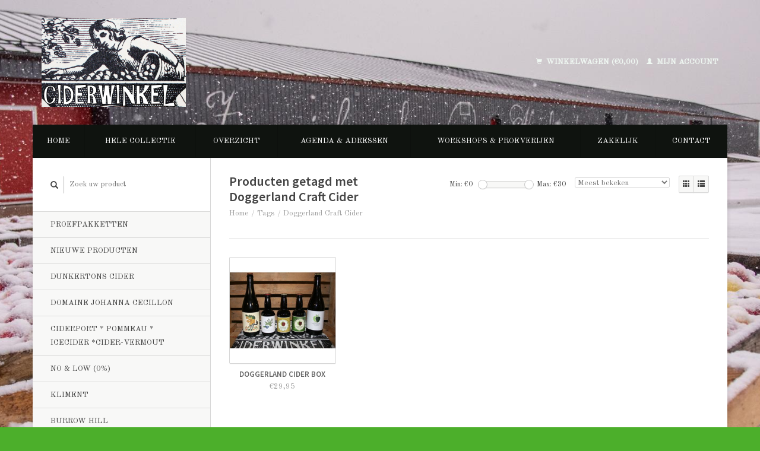

--- FILE ---
content_type: text/html;charset=utf-8
request_url: https://www.ciderwinkel.nl/tags/doggerland-craft-cider/
body_size: 4880
content:
<!DOCTYPE html>
<!--[if lt IE 7 ]><html class="ie ie6" lang="nl"> <![endif]-->
<!--[if IE 7 ]><html class="ie ie7" lang="nl"> <![endif]-->
<!--[if IE 8 ]><html class="ie ie8" lang="nl"> <![endif]-->
<!--[if (gte IE 9)|!(IE)]><!--><html lang="nl"> <!--<![endif]-->
  <head>
    <meta charset="utf-8"/>
<!-- [START] 'blocks/head.rain' -->
<!--

  (c) 2008-2026 Lightspeed Netherlands B.V.
  http://www.lightspeedhq.com
  Generated: 21-01-2026 @ 04:10:08

-->
<link rel="canonical" href="https://www.ciderwinkel.nl/tags/doggerland-craft-cider/"/>
<link rel="alternate" href="https://www.ciderwinkel.nl/index.rss" type="application/rss+xml" title="Nieuwe producten"/>
<meta name="robots" content="noodp,noydir"/>
<meta property="og:url" content="https://www.ciderwinkel.nl/tags/doggerland-craft-cider/?source=facebook"/>
<meta property="og:site_name" content="Ciderwinkel"/>
<meta property="og:title" content="Doggerland Craft Cider"/>
<meta property="og:description" content="Ciderwinkel heeft de grootste selectie van ambachtelijk gemaakte cider van Nederland. Online voor particulieren en daarbuiten voor horeca, groothandel en winkel"/>
<!--[if lt IE 9]>
<script src="https://cdn.webshopapp.com/assets/html5shiv.js?2025-02-20"></script>
<![endif]-->
<!-- [END] 'blocks/head.rain' -->
    <title>Doggerland Craft Cider - Ciderwinkel</title>
    <meta name="description" content="Ciderwinkel heeft de grootste selectie van ambachtelijk gemaakte cider van Nederland. Online voor particulieren en daarbuiten voor horeca, groothandel en winkel" />
    <meta name="keywords" content="Doggerland, Craft, Cider, Cider, calvados, winkel, beste cider, Britse cider, Brits, Engelse cider, Franse cider, Frans, Spaanse cider, Spaans, Ierse cider, Iers, Nederlandse cider, Nederlands" />
    
    <meta http-equiv="X-UA-Compatible" content="IE=edge,chrome=1">
    
    <meta name="viewport" content="width=device-width, initial-scale=1.0">
    <meta name="apple-mobile-web-app-capable" content="yes">
    <meta name="apple-mobile-web-app-status-bar-style" content="black">
    
    <link rel="shortcut icon" href="https://cdn.webshopapp.com/shops/69677/themes/22918/assets/favicon.ico?20260108232036" type="image/x-icon" />
    <link href='//fonts.googleapis.com/css?family=Old%20Standard%20TT:400,300,600' rel='stylesheet' type='text/css'>
    <link href='//fonts.googleapis.com/css?family=Source%20Sans%20Pro:400,300,600' rel='stylesheet' type='text/css'>
    <link rel="shortcut icon" href="https://cdn.webshopapp.com/shops/69677/themes/22918/assets/favicon.ico?20260108232036" type="image/x-icon" /> 
    <link rel="stylesheet" href="https://cdn.webshopapp.com/shops/69677/themes/22918/assets/bootstrap.css?2026012017155620200921091819" />
    <link rel="stylesheet" href="https://cdn.webshopapp.com/shops/69677/themes/22918/assets/responsive.css?2026012017155620200921091819" />

        <link rel="stylesheet" href="https://cdn.webshopapp.com/shops/69677/themes/22918/assets/style.css?2026012017155620200921091819" />       
    <link rel="stylesheet" href="https://cdn.webshopapp.com/shops/69677/themes/22918/assets/settings.css?2026012017155620200921091819" />  
    <link rel="stylesheet" href="https://cdn.webshopapp.com/assets/gui-2-0.css?2025-02-20" /> 
    <link rel="stylesheet" href="https://cdn.webshopapp.com/shops/69677/themes/22918/assets/custom.css?2026012017155620200921091819" />


    <script type="text/javascript" src="https://cdn.webshopapp.com/assets/jquery-1-9-1.js?2025-02-20"></script>
    <script type="text/javascript" src="https://cdn.webshopapp.com/assets/jquery-ui-1-10-1.js?2025-02-20"></script>
    <script type="text/javascript" src="https://cdn.webshopapp.com/assets/jquery-migrate-1-1-1.js?2025-02-20"></script>
    <script type="text/javascript" src="https://cdn.webshopapp.com/shops/69677/themes/22918/assets/global.js?2026012017155620200921091819"></script>
    <script type="text/javascript" src="https://cdn.webshopapp.com/assets/gui.js?2025-02-20"></script>
            <script type="text/javascript" src="https://cdn.webshopapp.com/shops/69677/themes/22918/assets/uspticker.js?2026012017155620200921091819"></script>
    
		<script type="text/javascript" src="https://cdn.webshopapp.com/shops/69677/themes/22918/assets/share42.js?2026012017155620200921091819"></script> 

  </head>
  <body> 
    <header class="container">
      <div class="align">
        <div class="vertical">
          <a href="https://www.ciderwinkel.nl/" title="Ciderwinkel">
            <img class="img-responsive"src="https://cdn.webshopapp.com/shops/69677/themes/22918/assets/logo.png?20260108232036" alt="Ciderwinkel" />
          </a>
        </div>
        
        <div class="vertical text-right no-underline">
                    <div class="cart-account">
            <a href="https://www.ciderwinkel.nl/cart/" class="cart">
              <span class="glyphicon glyphicon-shopping-cart"></span> 
              Winkelwagen (€0,00)
            </a>
            <a href="https://www.ciderwinkel.nl/account/" class="my-account">
              <span class="glyphicon glyphicon glyphicon-user"></span>
                            Mijn account
                          </a>
          </div>
        </div>
      </div>
    </header>    
    
  
    
    
    
    <div class="container wrapper">
      <nav>
        <ul class="no-list-style no-underline topbar">
          <li class="item home ">
            <a class="itemLink" href="https://www.ciderwinkel.nl/">Home</a>
          </li>
          
          <li class="item ">
            <a class="itemLink" href="https://www.ciderwinkel.nl/collection/">Hele collectie</a>
          </li>

          
                    <li class="item ">
            <a class="itemLink" href="https://www.ciderwinkel.nl/catalog/">Overzicht</a>
          </li>
          
                                                                       
          <li class="item">
            <a class="itemLink" href="https://www.ciderwinkel.nl/agenda-adressen/" title="Agenda &amp; Adressen">Agenda &amp; Adressen</a>
          </li>
                               
          <li class="item">
            <a class="itemLink" href="https://www.ciderwinkel.nl/workshops-proeverijen/" title="Workshops &amp; Proeverijen">Workshops &amp; Proeverijen</a>
          </li>
                                                                                           
          <li class="item">
            <a class="itemLink" href="https://www.ciderwinkel.nl/zakelijk/" title="Zakelijk">Zakelijk</a>
          </li>
                                                                                                                                                                                                                                                                                                                                                                                                                                                                                                                                        
          
                              
                                        
                                        
                                        
                                        
                    <li class="item"><a class="itemLink" href="https://www.ciderwinkel.nl/service/" title="Contact">Contact</a></li>
                                        
                                        
                                        
                              
                    </ul>
      </nav>

      <div class="sidebar col-xs-12 col-sm-12 col-md-3">
        <span class="burger glyphicon glyphicon-menu-hamburger hidden-md hidden-lg"></span>
       
      <div class="search">
  <form action="https://www.ciderwinkel.nl/search/" method="get" id="formSearch">
    <span onclick="$('#formSearch').submit();" title="Zoeken" class="glyphicon glyphicon-search"></span>
    <input type="text" name="q" value="" placeholder="Zoek uw product"/>
  </form>
</div>
<ul class="no-underline no-list-style sidebarul">
      <li class="item">
    
    <a class="itemLink  " href="https://www.ciderwinkel.nl/proefpakketten/" title="Proefpakketten ">Proefpakketten </a>

      </li>
       
      <li class="item">
    
    <a class="itemLink  " href="https://www.ciderwinkel.nl/nieuwe-producten/" title="Nieuwe producten">Nieuwe producten</a>

      </li>
       
         <li class="item hidden-sm hidden-md hidden-lg">
    <a class="itemLink " href="https://www.ciderwinkel.nl/agenda-adressen/" title="Agenda &amp; Adressen">Agenda &amp; Adressen</a>
  </li>
    
         <li class="item hidden-sm hidden-md hidden-lg">
    <a class="itemLink " href="https://www.ciderwinkel.nl/workshops-proeverijen/" title="Workshops &amp; Proeverijen">Workshops &amp; Proeverijen</a>
  </li>
    
      <li class="item">
    
    <a class="itemLink  " href="https://www.ciderwinkel.nl/dunkertons-cider/" title="Dunkertons Cider">Dunkertons Cider</a>

      </li>
       
      <li class="item">
    
    <a class="itemLink  " href="https://www.ciderwinkel.nl/iessel-cider/domaine-johanna-cecillon/" title="Domaine Johanna Cecillon">Domaine Johanna Cecillon</a>

      </li>
       
      <li class="item">
    
    <a class="itemLink  " href="https://www.ciderwinkel.nl/ciderport-pommeau-icecider-cider-vermout/" title="Ciderport * Pommeau * Icecider *Cider-Vermout">Ciderport * Pommeau * Icecider *Cider-Vermout</a>

      </li>
       
         <li class="item hidden-sm hidden-md hidden-lg">
    <a class="itemLink " href="https://www.ciderwinkel.nl/zakelijk/" title="Zakelijk">Zakelijk</a>
  </li>
    
      <li class="item">
    
    <a class="itemLink  " href="https://www.ciderwinkel.nl/no-low-0/" title="No &amp; Low (0%)">No &amp; Low (0%)</a>

      </li>
       
      <li class="item">
    
    <a class="itemLink  " href="https://www.ciderwinkel.nl/kliment/" title="Kliment">Kliment</a>

      </li>
       
      <li class="item">
    
    <a class="itemLink  " href="https://www.ciderwinkel.nl/burrow-hill/" title="Burrow Hill ">Burrow Hill </a>

      </li>
       
      <li class="item">
    
    <a class="itemLink  " href="https://www.ciderwinkel.nl/jaanihanso-craft-cider/" title="Jaanihanso Craft Cider">Jaanihanso Craft Cider</a>

      </li>
       
      <li class="item">
    
    <a class="itemLink  " href="https://www.ciderwinkel.nl/domaine-duclos-fougeray/" title="Domaine Duclos-Fougeray">Domaine Duclos-Fougeray</a>

      </li>
       
      <li class="item">
    
    <a class="itemLink  " href="https://www.ciderwinkel.nl/iessel-cider/" title="Iessel Cider">Iessel Cider</a>

      </li>
       
      <li class="item">
    
    <a class="itemLink  " href="https://www.ciderwinkel.nl/olivers/" title="Oliver&#039;s">Oliver&#039;s</a>

      </li>
       
      <li class="item">
    
    <a class="itemLink  " href="https://www.ciderwinkel.nl/drudgaard/" title="Drudgaard">Drudgaard</a>

      </li>
       
      <li class="item">
    
    <a class="itemLink  " href="https://www.ciderwinkel.nl/lindheim-lkompani/" title="Lindheim Ølkompani">Lindheim Ølkompani</a>

      </li>
       
      <li class="item">
    
    <a class="itemLink  " href="https://www.ciderwinkel.nl/blakstoc/" title="BlakStoc ">BlakStoc </a>

      </li>
       
      <li class="item">
    
    <a class="itemLink  " href="https://www.ciderwinkel.nl/doggerland-craft-cider/" title="Doggerland Craft Cider">Doggerland Craft Cider</a>

      </li>
       
      <li class="item">
    
    <a class="itemLink  " href="https://www.ciderwinkel.nl/stonewell-irish-cider/" title="Stonewell Irish Cider">Stonewell Irish Cider</a>

      </li>
       
      <li class="item">
    
    <a class="itemLink  " href="https://www.ciderwinkel.nl/astarbe/" title="Astarbe">Astarbe</a>

      </li>
       
      <li class="item">
    
    <a class="itemLink  " href="https://www.ciderwinkel.nl/aeblefald/" title="Aeblefald">Aeblefald</a>

      </li>
       
      <li class="item">
    
    <a class="itemLink  " href="https://www.ciderwinkel.nl/aeblerov/" title="Aeblerov">Aeblerov</a>

      </li>
       
      <li class="item">
    
    <a class="itemLink  " href="https://www.ciderwinkel.nl/bereziartua/" title="Bereziartua">Bereziartua</a>

      </li>
       
      <li class="item">
    
    <a class="itemLink  " href="https://www.ciderwinkel.nl/aspall-cyder/" title="Aspall Cyder">Aspall Cyder</a>

      </li>
       
      <li class="item">
    
    <a class="itemLink  " href="https://www.ciderwinkel.nl/severn-cider/" title="Severn Cider">Severn Cider</a>

      </li>
       
      <li class="item">
    
    <a class="itemLink  " href="https://www.ciderwinkel.nl/highbank-orchards/" title="Highbank Orchards">Highbank Orchards</a>

      </li>
       
      <li class="item">
    
    <a class="itemLink  " href="https://www.ciderwinkel.nl/les-vergers-de-la-moriniere/" title="Les Vergers de la Moriniere">Les Vergers de la Moriniere</a>

      </li>
       
      <li class="item">
    
    <a class="itemLink  " href="https://www.ciderwinkel.nl/sidra-somarroza/" title="Sidra Somarroza">Sidra Somarroza</a>

      </li>
       
      <li class="item">
    
    <a class="itemLink  " href="https://www.ciderwinkel.nl/berryland/" title="Berryland">Berryland</a>

      </li>
       
      <li class="item">
    
    <a class="itemLink  " href="https://www.ciderwinkel.nl/basa-lore/" title="Basa Lore">Basa Lore</a>

      </li>
       
      <li class="item">
    
    <a class="itemLink  " href="https://www.ciderwinkel.nl/ponte-da-boga/" title="Ponte da Boga">Ponte da Boga</a>

      </li>
       
      
            </ul>      </div>
      <div class="content col-xs-12 col-sm-12 col-md-9">
            <div class="row page-title">
  <div class="col-md-5 col-xs-12 title">
    <h1>Producten getagd met Doggerland Craft Cider</h1>
    <div class="breadcrumbs no-underline">
      <a href="https://www.ciderwinkel.nl/" title="Home">Home</a>    
            / <a href="https://www.ciderwinkel.nl/tags/">Tags</a>
            / <a href="https://www.ciderwinkel.nl/tags/doggerland-craft-cider/">Doggerland Craft Cider</a>
          </div>
  </div>
  <div class="col-md-7 col-xs-12 text-right filters right">
    <form action="https://www.ciderwinkel.nl/tags/doggerland-craft-cider/" method="get" id="ModeSortBrandPrice">
      <input type="hidden" name="mode" value="grid" id="filter_form_mode">
      <input type="hidden" name="min" value="0" id="filter_form_min">
      <input type="hidden" name="max" value="30" id="filter_form_max">
      
      <div name="mode" class="grid-list right">
        <div class="grid left active">
          <span class="glyphicon glyphicon-th"></span>
        </div>
        <div class="list left">
          <span class="glyphicon glyphicon-th-list"></span>
        </div>        
      </div>
      
      <select name="sort" onchange="$('#ModeSortBrandPrice').submit();" class="sort right">
                <option value="popular" selected="selected">Meest bekeken</option>
                <option value="newest">Nieuwste producten</option>
                <option value="lowest">Laagste prijs</option>
                <option value="highest">Hoogste prijs</option>
                <option value="asc">Naam oplopend</option>
                <option value="desc">Naam aflopend</option>
              </select> 
      
            
      <div class="price-filter right">
        <span class="min left">Min: €<span>0</span></span>
        <div class="sidebar-filter-slider left">
          <div id="collection-filter-price"></div>
        </div>
        <span class="max left">Max: €<span>30</span></span>
      </div>   
      
      <div class="clearfix"></div>        
    </form>
  </div>
</div>
<div class="page-text row">  
  <div class="col-md-12">
      </div> 
</div>
<hr />






<div class="products row">
    <div class="row"></div>
          <a href="https://www.ciderwinkel.nl/doggerland-speciaal-ciderpakket.html">
<div class="col-md-2 col-xs-6 col-sm-2">
  <div class="product">
    <div class="image-wrap">
      <div class="hover">
        <div class="circle no-underline">
                    <a href="https://www.ciderwinkel.nl/doggerland-speciaal-ciderpakket.html">
            <span class="glyphicon glyphicon-search"></span>        
          </a>
        </div>
      </div>
      <a href="https://www.ciderwinkel.nl/doggerland-speciaal-ciderpakket.html">
                            <img class="img-responsive" src="https://cdn.webshopapp.com/shops/69677/files/487083133/270x270x2/doggerland-cider-box.jpg" height="270" width="270" alt="Doggerland Cider Box" />
                        </a>
    </div>
    <div class="info text-center">
      <a href="https://www.ciderwinkel.nl/doggerland-speciaal-ciderpakket.html" class="no-underline">
        <h3>Doggerland Cider Box</h3>
      </a>
      <span class="price">
                €29,95  
      </span>
      
   
    </div>
  </div>
</div>
</a>     
    
    
  
</div>


<script type="text/javascript">
$(document).ready(function(){  
  $('.grid-list .grid').click(function(){
    $('#filter_form_mode').val('grid');
    $('#ModeSortBrandPrice').submit();
  });
  $('.grid-list .list').click(function(){
    $('#filter_form_mode').val('list');
    $('#ModeSortBrandPrice').submit();
  });
  
  $(function(){
    $('#collection-filter-price').slider({
      range: true,
      min: 0,
      max: 30,
      values: [0, 30],
      step: 1,
      slide: function( event, ui){
        $('.price-filter .min span').html(ui.values[0]);
        $('.price-filter .max span').html(ui.values[1]);
        $('#filter_form_min').val(ui.values[0]);
        $('#filter_form_max').val(ui.values[1]);
      },
      stop: function(event, ui){
        $('#ModeSortBrandPrice').submit();
      }
    });
  });
});
</script>      </div>
      <div class="clearfix"></div>

      <footer>
        <div class="row items top no-list-style no-underline">
          <div class="contact-adres col-md-3  col-xs-12 border-right">
            
             <label class="collapse" for="_1">
      <h3>      Ciderwinkel</h3>
                       <span class="glyphicon glyphicon-chevron-down hidden-sm hidden-md hidden-lg"></span></label>
                    <input class="hidden-md hidden-lg hidden-sm" id="_1" type="checkbox">
                    <div class="list">
                      
            <span class="contact-description">Ciderwinkel voor Nederland * Sinds 2010 * Bestelling dezelfde dag verstuurd  * Alleen eigen import * Alleen ambachtelijke cider *</span>                        <div class="contact">
              <span class="glyphicon glyphicon-earphone"></span>
              06-33774430
            </div>
                                    <div class="contact">
              <span class="glyphicon glyphicon-envelope"></span>
              <a href="/cdn-cgi/l/email-protection#167f78707956757f727364617f787d737a38787a" title="Email"><span class="__cf_email__" data-cfemail="fa93949c95ba99939e9f888d9394919f96d49496">[email&#160;protected]</span></a>
            </div>
                        </div>
          </div>
        
          <div class="service-links col-md-3 col-xs-12 border-left">
                  <label class="collapse" for="_2">
                      <h3>Klantenservice</h3>
                       <span class="glyphicon glyphicon-chevron-down hidden-sm hidden-md hidden-lg"></span></label>
                    <input class="hidden-md hidden-lg hidden-sm" id="_2" type="checkbox">
                    <div class="list">
            
      
              <ul>
                                                <li><a href="https://www.ciderwinkel.nl/service/about/" title="Over  Ciderwinkel / About ">Over  Ciderwinkel / About </a></li>
                                <li><a href="https://www.ciderwinkel.nl/service/general-terms-conditions/" title="Algemene voorwaarden">Algemene voorwaarden</a></li>
                                <li><a href="https://www.ciderwinkel.nl/service/payment-methods/" title="Payment Methods / Betaalmethoden">Payment Methods / Betaalmethoden</a></li>
                                <li><a href="https://www.ciderwinkel.nl/service/shipping-returns/" title="Verzendkosten * Shipment * Versandkosten * Frais d&#039;Expédition">Verzendkosten * Shipment * Versandkosten * Frais d&#039;Expédition</a></li>
                              </ul>
          </div>
          </div>
          <div class="service-links col-md-3 col-xs-12 border-left">
            <label class="collapse" for="_3">
                      <h3>Meer</h3>
                       <span class="glyphicon glyphicon-chevron-down hidden-sm hidden-md hidden-lg"></span></label>
                    <input class="hidden-md hidden-lg hidden-sm" id="_3" type="checkbox">
                    
            <ul>
                              <li><a href="https://www.ciderwinkel.nl/service/" title="Contact">Contact</a></li>
                              <li><a href="https://www.ciderwinkel.nl/sitemap/" title="Sitemap">Sitemap</a></li>
                              <li><a href="https://www.ciderwinkel.nl/service/newsletter-terms-conditions/" title="Geborgde Werkwijze Alcoholwet">Geborgde Werkwijze Alcoholwet</a></li>
                              <li><a href="https://www.ciderwinkel.nl/service/retourneren-bij-ciderwinkel/" title="Retourneren bij Ciderwinkel">Retourneren bij Ciderwinkel</a></li>
                          </ul>
          </div>
          <div class="service-links col-md-3 col-xs-12 border-left">
                  <label class="collapse" for="_4">
                      <h3>Mijn account</h3>
                       <span class="glyphicon glyphicon-chevron-down hidden-sm hidden-md hidden-lg"></span></label>
                    <input class="hidden-md hidden-lg hidden-sm" id="_4" type="checkbox">
            <ul>
              <li><a href="https://www.ciderwinkel.nl/account/" title="Mijn account">Mijn account</a></li>
              <li><a href="https://www.ciderwinkel.nl/account/orders/" title="Mijn bestellingen">Mijn bestellingen</a></li>
              <li><a href="https://www.ciderwinkel.nl/account/tickets/" title="Mijn tickets">Mijn tickets</a></li>
              <li><a href="https://www.ciderwinkel.nl/account/wishlist/" title="Mijn verlanglijst">Mijn verlanglijst</a></li>
                          </ul>
          </div>
        </div>   
        
        <div class="row items bottom">
          <div class="widget col-md-3 hidden-sm hidden-xs border-right">
                                                
          </div>
                    <div class="newsletter col-xs-12 col-md-3 border-left">
          
          

             <label class="collapse" for="_5">
     <h3>Nieuwsbrief</h3>
                       <span class="glyphicon glyphicon-chevron-down hidden-sm hidden-md hidden-lg"></span></label>
                    <input class="hidden-md hidden-lg hidden-sm" id="_5" type="checkbox">
                    <div class="list">
                         
            
          
          
         
            <form action="https://www.ciderwinkel.nl/account/newsletter/" method="post" id="formNewsletter">
              <input type="hidden" name="key" value="9a6ab38f5acb73d09ea1249819546be3" />
              <input type="email" placeholder="Voer uw e-mail adres in" name="email" id="formNewsletterEmail" value="" /><br /><br />
              <a class="btn" href="#" onclick="$('#formNewsletter').submit(); return false;" title="Abonneer">Abonneer</a>
            </form>
          </div> 
       </div>     
                         

          <div class="social-media col-md-3 col-xs-12 ">
                                <label class="collapse" for="_6">
               <h3>Social media</h3>

                       <span class="glyphicon glyphicon-chevron-down hidden-sm hidden-md hidden-lg"></span></label>
                    <input class="hidden-md hidden-lg hidden-sm" id="_6" type="checkbox">
                    <div class="list">
            
            <div class="social-media">
              <a href="https://facebook.com/Cidershop" class="social-icon facebook" target="_blank" title="Facebook Ciderwinkel"></a>                                                                                    <a href="https://instagram.com/ciderwinkel.nl/" class="social-icon instagram" target="_blank" title="Instagram Ciderwinkel"></a>            </div>           
            </div>

                      </div>
          <div class="hallmarks hidden-xs hidden-sm col-md-3 no-underline">
                        <a href="https://www.nix18.nl/" title="nix18" target="_blank">
                            <img src="https://static.webshopapp.com/shops/069677/files/026528269/nix.jpg" alt="nix18" title="nix18" />
                          </a>
             
          </div>
        </div>        
        <div class="row copyright-payments no-underline">
          <div class="copyright col-md-6">
            <small>
            © Copyright 2026 Ciderwinkel
                        </small>
          </div>
          <div class="payments col-md-6 text-right">
                        <a href="https://www.ciderwinkel.nl/service/payment-methods/" title="Betaalmethoden">
              <img src="https://cdn.webshopapp.com/assets/icon-payment-banktransfer.png?2025-02-20" alt="Bank transfer" />
            </a>
                        <a href="https://www.ciderwinkel.nl/service/payment-methods/" title="Betaalmethoden">
              <img src="https://cdn.webshopapp.com/assets/icon-payment-ideal.png?2025-02-20" alt="iDEAL" />
            </a>
                      </div>
        </div>    
      </footer>
    </div>
  <!-- [START] 'blocks/body.rain' -->
<script data-cfasync="false" src="/cdn-cgi/scripts/5c5dd728/cloudflare-static/email-decode.min.js"></script><script>
(function () {
  var s = document.createElement('script');
  s.type = 'text/javascript';
  s.async = true;
  s.src = 'https://www.ciderwinkel.nl/services/stats/pageview.js';
  ( document.getElementsByTagName('head')[0] || document.getElementsByTagName('body')[0] ).appendChild(s);
})();
</script>
<!-- [END] 'blocks/body.rain' -->
    <script>
      $(".glyphicon-menu-hamburger").click(function(){
    $(".sidebarul").toggle(400);
});
    </script><script>
$(".subcat").click(function(){
    $(this).siblings(".subnav").toggle();
});
  </script>
</body>
</html>

--- FILE ---
content_type: text/javascript;charset=utf-8
request_url: https://www.ciderwinkel.nl/services/stats/pageview.js
body_size: -413
content:
// SEOshop 21-01-2026 04:10:10